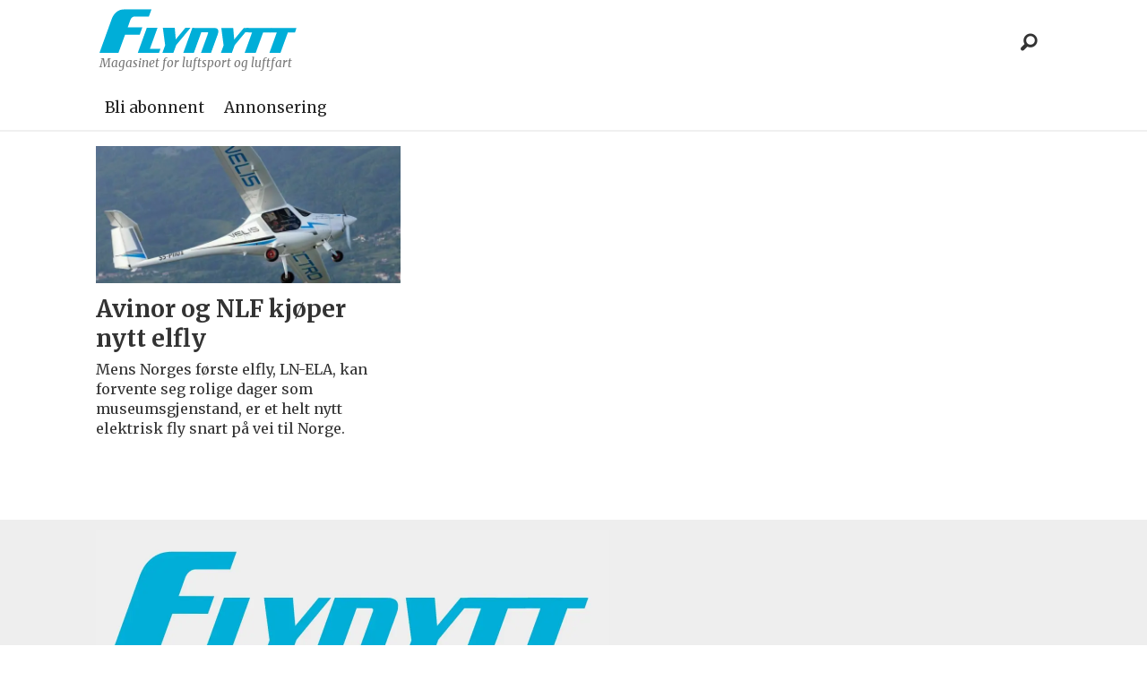

--- FILE ---
content_type: text/css;charset=UTF-8
request_url: https://www.flynytt.no/view-resources/view/css/site/flynytt.css?v=1768293024-L4
body_size: 435
content:
.pageHeader [class*=-button]{height:40px;width:40px}.pageHeader .search .search-container{height:40px;padding-right:40px}.pageHeader .search .search-container input[type=text]{height:40px}.pageHeader .search.alignLeft .search-container{padding-left:40px}.pageHeader{border-bottom:2px solid #f0f0f0}.pageHeader .topline{height:95px}.pageHeader .topline>.row{height:100%;margin:0 .95rem}.pageHeader .topline figure.logo{padding:0}.pageHeader .topline figure.logo span.logo{padding:10px 0 0;display:flex}.pageHeader .topline .logo-text{color:#777;margin-top:0;font-size:.85rem;font-style:italic}.pageHeader .mainline{height:unset}.pageHeader .mainline .navigation{margin:0 .6rem}.pageHeader .mainline .navigation li a{line-height:50px;display:block;transition:color .1s linear}.pageHeader .mainline .navigation li a:hover{color:#00aed8}.pageHeader .search{z-index:2}.pageHeader .search .search-button{background-color:#fff}.pageHeader .search .search-button .close{color:#00aed8}.pageHeader .search .search-container input[type=text]{background-color:#fff;transition:unset}.pageHeader .search.expanded .search-button{border-right:1px solid #00aed8;border-top:1px solid #00aed8;border-bottom:1px solid #00aed8;background-color:#fff}.pageHeader .search.expanded .search-container input[type=text]{border-left:1px solid #00aed8;border-top:1px solid #00aed8;border-bottom:1px solid #00aed8;background-color:#fff}@media(max-width: 767px){.pageHeader .hamburger.expanded .hamburger-button{background-color:#fff}.pageHeader .hamburger .hamburger-container{background-color:#fff;padding:1rem 0;margin-top:16px}.pageHeader .navigation li a{color:#222;padding:1em 0;line-height:normal;font-weight:bold;font-size:20px}}article.column .content .kicker:not(.above){padding:0}

/*# sourceMappingURL=flynytt.css.map */

--- FILE ---
content_type: image/svg+xml
request_url: https://www.flynytt.no/view-resources/public/flynytt/flynytt-logo.svg
body_size: 978
content:
<?xml version="1.0" encoding="UTF-8"?>
<svg width="355px" height="80px" viewBox="0 0 355 80" version="1.1" xmlns="http://www.w3.org/2000/svg" xmlns:xlink="http://www.w3.org/1999/xlink">
    <!-- Generator: Sketch 52.6 (67491) - http://www.bohemiancoding.com/sketch -->
    <title>Group 2</title>
    <desc>Created with Sketch.</desc>
    <defs>
        <polygon id="path-1" points="0 0.45 354.654 0.45 354.654 79.396 0 79.396"></polygon>
    </defs>
    <g id="Page-1" stroke="none" stroke-width="1" fill="none" fill-rule="evenodd">
        <g id="Flynytt-logo-lyseblå">
            <g id="Group-3">
                <g id="Group">
                    <g id="Group-2">
                        <mask id="mask-2" fill="white">
                            <use xlink:href="#path-1"></use>
                        </mask>
                        <g id="Clip-2"></g>
                        <polyline id="Fill-4" fill="#00AED8" mask="url(#mask-2)" points="68.866 79.536 85.254 34.007 104.512 34.045 90.82 71.974 109.786 72.012 107.096 79.541 68.866 79.536"></polyline>
                        <polyline id="Fill-5" fill="#00AED8" mask="url(#mask-2)" points="138.217 65.121 132.96 79.61 113.191 79.571 118.255 65.649 114.109 34.083 135.556 34.125 137.341 54.954 154.594 34.163 163.859 34.181 138.217 65.121"></polyline>
                        <path d="M182.61,79.707 L195.244,44.761 C196.005,42.701 195.482,41.989 193.367,41.985 L183.373,41.965 L169.771,79.681 L150.806,79.644 L167.188,34.186 L205.631,34.262 C214.238,34.279 215.441,38.973 212.757,46.431 L200.701,79.742 L182.61,79.707" id="Fill-6" fill="#00AED8" mask="url(#mask-2)"></path>
                        <polyline id="Fill-7" fill="#00AED8" mask="url(#mask-2)" points="243.447 65.327 238.189 79.817 218.422 79.777 223.484 65.856 219.34 34.289 240.785 34.332 242.57 55.161 259.824 34.37 269.088 34.388 243.447 65.327"></polyline>
                        <polyline id="Fill-8" fill="#00AED8" mask="url(#mask-2)" points="294.679 42.336 281.09 79.91 261.175 79.87 274.765 42.296 261.998 42.271 264.792 34.387 310.238 34.478 307.445 42.361 294.679 42.336"></polyline>
                        <polyline id="Fill-9" fill="#00AED8" mask="url(#mask-2)" points="339.193 42.426 325.604 80 305.689 79.96 319.279 42.387 306.514 42.361 309.307 34.478 354.752 34.567 351.959 42.452 339.193 42.426"></polyline>
                        <path d="M63.405,13.564 C60.113,13.558 57.115,16.019 55.815,19.349 L50.818,33.282 L77.158,33.334 L72.488,46.404 L46.149,46.352 L34.19,79.396 C34.19,79.396 4.685,79.338 0,79.329 L22.122,17.924 C25.597,8.431 33.124,0.425 45.661,0.45 L93.654,0.545 C92.471,3.998 88.985,13.615 88.985,13.615 L63.405,13.564" id="Fill-1" fill="#00AED8" mask="url(#mask-2)"></path>
                    </g>
                </g>
            </g>
        </g>
    </g>
</svg>